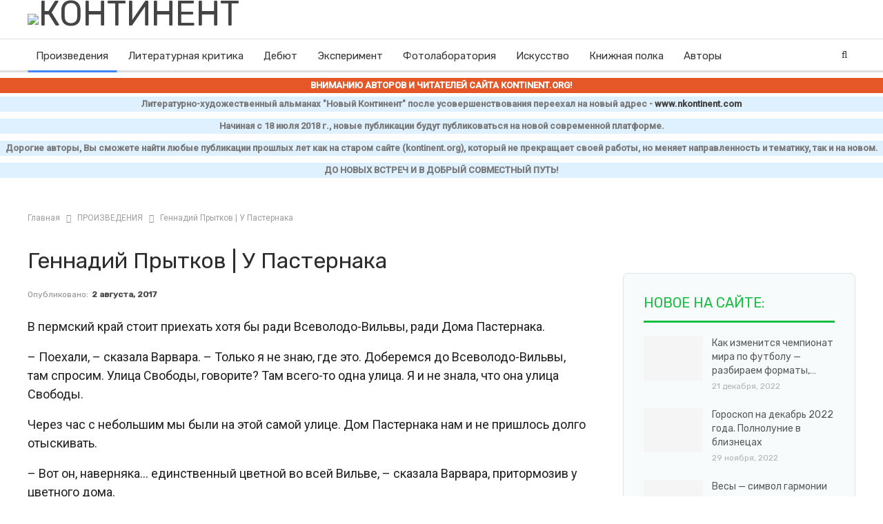

--- FILE ---
content_type: text/html; charset=utf-8
request_url: https://www.google.com/recaptcha/api2/aframe
body_size: 262
content:
<!DOCTYPE HTML><html><head><meta http-equiv="content-type" content="text/html; charset=UTF-8"></head><body><script nonce="deo3dKHQgJKBiUn9n4g0Pg">/** Anti-fraud and anti-abuse applications only. See google.com/recaptcha */ try{var clients={'sodar':'https://pagead2.googlesyndication.com/pagead/sodar?'};window.addEventListener("message",function(a){try{if(a.source===window.parent){var b=JSON.parse(a.data);var c=clients[b['id']];if(c){var d=document.createElement('img');d.src=c+b['params']+'&rc='+(localStorage.getItem("rc::a")?sessionStorage.getItem("rc::b"):"");window.document.body.appendChild(d);sessionStorage.setItem("rc::e",parseInt(sessionStorage.getItem("rc::e")||0)+1);localStorage.setItem("rc::h",'1768434303333');}}}catch(b){}});window.parent.postMessage("_grecaptcha_ready", "*");}catch(b){}</script></body></html>

--- FILE ---
content_type: text/css
request_url: https://www.kontinent.org/wp-content/bs-booster-cache/f545c69ab4106af6378c4fad51e77a1f.css
body_size: 61725
content:
.page-layout-1-col .container,.page-layout-1-col .content-wrap,body.page-layout-1-col .boxed.site-header .main-menu-wrapper,body.page-layout-1-col .boxed.site-header.header-style-5 .content-wrap>.bs-pinning-wrapper>.bs-pinning-block,body.page-layout-1-col .boxed.site-header.header-style-6 .content-wrap>.bs-pinning-wrapper>.bs-pinning-block,body.page-layout-1-col .boxed.site-header.header-style-8 .content-wrap>.bs-pinning-wrapper>.bs-pinning-block,body.page-layout-1-col.boxed .main-wrap,.page-layout-2-col-right .container,.page-layout-2-col-right .content-wrap,body.page-layout-2-col-right.boxed .main-wrap,.page-layout-2-col-left .container,.page-layout-2-col-left .content-wrap,body.page-layout-2-col-left.boxed .main-wrap,.page-layout-1-col .bs-vc-content>.vc_row,.page-layout-1-col .bs-vc-content>.vc_vc_row,.page-layout-1-col .bs-vc-content .vc_row[data-vc-full-width=true]>.bs-vc-wrapper,.footer-instagram.boxed,.site-footer.boxed,.page-layout-1-col .bs-vc-content>.vc_row.vc_row-has-fill .upb-background-text.vc_row,.bs-injection.bs-injection-1-col>.vc_row,.bs-injection.bs-injection-1-col>.vc_vc_row,.bs-injection.bs-injection-1-col>.vc_row[data-vc-full-width=true]>.bs-vc-wrapper,.bs-injection.bs-injection-2-col>.vc_row,.bs-injection.bs-injection-2-col>.vc_vc_row,.bs-injection.bs-injection-2-col>.vc_row[data-vc-full-width=true]>.bs-vc-wrapper{max-width:1250px;width:100%}@media(min-width:768px){.layout-2-col .content-column,.bf-2-main-column-size{width:69%}}@media(min-width:768px){.layout-2-col .sidebar-column,.bf-2-primary-column-size{width:31%}}@media(min-width:768px){.layout-2-col.layout-2-col-2 .content-column{left:31%}}@media(min-width:768px){.rtl .layout-2-col.layout-2-col-2 .content-column{left:inherit;right:31%}}@media(min-width:768px){.layout-2-col.layout-2-col-2 .sidebar-column{right:69%}}@media(min-width:768px){.rtl .layout-2-col.layout-2-col-2 .sidebar-column{right:inherit;left:69%}}@media(max-width:1340px){.page-layout-1-col .bs-sks .bs-sksitem,.page-layout-2-col-right .bs-sks .bs-sksitem,.page-layout-2-col-left .bs-sks .bs-sksitem{display:none !important}}.page-layout-3-col-0 .container,.page-layout-3-col-0 .content-wrap,body.page-layout-3-col-0.boxed .main-wrap,.page-layout-3-col-1 .container,.page-layout-3-col-1 .content-wrap,body.page-layout-3-col-1.boxed .main-wrap,.page-layout-3-col-2 .container,.page-layout-3-col-2 .content-wrap,body.page-layout-3-col-2.boxed .main-wrap,.page-layout-3-col-3 .container,.page-layout-3-col-3 .content-wrap,body.page-layout-3-col-3.boxed .main-wrap,.page-layout-3-col-4 .container,.page-layout-3-col-4 .content-wrap,body.page-layout-3-col-4.boxed .main-wrap,.page-layout-3-col-5 .container,.page-layout-3-col-5 .content-wrap,body.page-layout-3-col-5.boxed .main-wrap,.page-layout-3-col-6 .container,.page-layout-3-col-6 .content-wrap,body.page-layout-3-col-6.boxed .main-wrap,body.boxed.page-layout-3-col .site-header.header-style-5 .content-wrap>.bs-pinning-wrapper>.bs-pinning-block,body.boxed.page-layout-3-col .site-header.header-style-6 .content-wrap>.bs-pinning-wrapper>.bs-pinning-block,body.boxed.page-layout-3-col .site-header.header-style-8 .content-wrap>.bs-pinning-wrapper>.bs-pinning-block,.layout-3-col-0 .bs-vc-content>.vc_row,.layout-3-col-0 .bs-vc-content>.vc_vc_row,.layout-3-col-0 .bs-vc-content .vc_row[data-vc-full-width=true]>.bs-vc-wrapper,.layout-3-col-0 .bs-vc-content>.vc_row.vc_row-has-fill .upb-background-text.vc_row,.bs-injection.bs-injection-3-col>.vc_row,.bs-injection.bs-injection-3-col>.vc_vc_row,.bs-injection.bs-injection-3-col>.vc_row[data-vc-full-width=true]>.bs-vc-wrapper{max-width:1300px;width:100%}@media(min-width:1000px){.layout-3-col .content-column,.bf-3-main-column-size{width:58%}}@media(min-width:1000px){.layout-3-col .sidebar-column-primary,.bf-3-primary-column-size{width:25%}}@media(min-width:1000px){.layout-3-col .sidebar-column-secondary,.bf-3-secondary-column-size{width:17%}}@media(max-width:1000px)and(min-width:768px){.layout-3-col .content-column{width:67%}}@media(max-width:1000px)and(min-width:768px){.layout-3-col .sidebar-column-primary{width:33%}}@media(max-width:767px)and(min-width:500px){.layout-3-col .sidebar-column-primary{width:54%}}@media(max-width:1390px){.page-layout-3-col-0 .bs-sks .bs-sksitem,.page-layout-3-col-1 .bs-sks .bs-sksitem,.page-layout-3-col-2 .bs-sks .bs-sksitem,.page-layout-3-col-3 .bs-sks .bs-sksitem,.page-layout-3-col-4 .bs-sks .bs-sksitem,.page-layout-3-col-5 .bs-sks .bs-sksitem,.page-layout-3-col-6 .bs-sks .bs-sksitem{display:none !important}}@media(min-width:1000px){.layout-3-col-2 .sidebar-column-primary{left:17%}}@media(min-width:1000px){.rtl .layout-3-col-2 .sidebar-column-primary{left:inherit;right:17%}}@media(min-width:1000px){.layout-3-col-2 .sidebar-column-secondary{right:25%}}@media(min-width:1000px){.rtl .layout-3-col-2 .sidebar-column-secondary{right:inherit;left:25%}}@media(min-width:1000px){.layout-3-col-3 .content-column{left:25%}}@media(min-width:1000px){.rtl .layout-3-col-3 .content-column{left:inherit;right:25%}}@media(min-width:1000px){.layout-3-col-3 .sidebar-column-primary{right:58%}}@media(min-width:1000px){.rtl .layout-3-col-3 .sidebar-column-primary{right:inherit;left:58%}}@media(min-width:1000px){.layout-3-col-4 .content-column{left:17%}}@media(min-width:1000px){.rtl .layout-3-col-4 .content-column{left:inherit;right:17%}}@media(min-width:1000px){.layout-3-col-4 .sidebar-column-primary{left:17%}}@media(min-width:1000px){.rtl .layout-3-col-4 .sidebar-column-primary{left:inherit;right:17%}}@media(min-width:1000px){.layout-3-col-4 .sidebar-column-secondary{right:83%}}@media(min-width:1000px){.rtl .layout-3-col-4 .sidebar-column-secondary{right:inherit;left:83%}}@media(min-width:1000px){.layout-3-col-5 .content-column{left:42%}}@media(min-width:1000px){.rtl .layout-3-col-5 .content-column{left:inherit;right:42%}}@media(min-width:1000px){.layout-3-col-5 .sidebar-column-primary{right:58%}}@media(min-width:1000px){.rtl .layout-3-col-5 .sidebar-column-primary{right:inherit;left:58%}}@media(min-width:1000px){.layout-3-col-5 .sidebar-column-secondary{right:58%}}@media(min-width:1000px){.rtl .layout-3-col-5 .sidebar-column-secondary{right:inherit;left:58%}}@media(min-width:1000px){.layout-3-col-6 .content-column{left:42%}}@media(min-width:1000px){.rtl .layout-3-col-6 .content-column{left:inherit;right:42%}}@media(min-width:1000px){.layout-3-col-6 .sidebar-column-primary{right:41%}}@media(min-width:1000px){.rtl .layout-3-col-6 .sidebar-column-primary{right:inherit;left:41%}}@media(min-width:1000px){.layout-3-col-6 .sidebar-column-secondary{right:83%}}@media(min-width:1000px){.rtl .layout-3-col-6 .sidebar-column-secondary{right:inherit;left:83%}}@media(max-width:1000px)and(min-width:768px){.layout-3-col-3 .content-column,.layout-3-col-5 .content-column,.layout-3-col-6 .content-column{left:33%}}@media(max-width:1000px)and(min-width:768px){.rtl .layout-3-col-3 .content-column,.rtl .layout-3-col-5 .content-column,.rtl .layout-3-col-6 .content-column{left:inherit;right:33%}}@media(max-width:1000px)and(min-width:768px){.layout-3-col-3 .sidebar-column-primary,.layout-3-col-5 .sidebar-column-primary,.layout-3-col-6 .sidebar-column-primary{right:67%}}@media(max-width:1000px)and(min-width:768px){.rtl .layout-3-col-3 .sidebar-column-primary,.rtl .layout-3-col-5 .sidebar-column-primary,.rtl .layout-3-col-6 .sidebar-column-primary{right:inherit;left:67%}}.col-xs-1,.col-sm-1,.col-md-1,.col-lg-1,.col-xs-2,.col-sm-2,.col-md-2,.col-lg-2,.col-xs-3,.col-sm-3,.col-md-3,.col-lg-3,.col-xs-4,.col-sm-4,.col-md-4,.col-lg-4,.col-xs-5,.col-sm-5,.col-md-5,.col-lg-5,.col-xs-6,.col-sm-6,.col-md-6,.col-lg-6,.col-xs-7,.col-sm-7,.col-md-7,.col-lg-7,.col-xs-8,.col-sm-8,.col-md-8,.col-lg-8,.col-xs-9,.col-sm-9,.col-md-9,.col-lg-9,.col-xs-10,.col-sm-10,.col-md-10,.col-lg-10,.col-xs-11,.col-sm-11,.col-md-11,.col-lg-11,.col-xs-12,.col-sm-12,.col-md-12,.col-lg-12,.vc_row .vc_column_container>.vc_column-inner,.container,.vc_column_container.vc_column_container,.vc_row.vc_column-gap-35,.vc_row.vc_column-gap-30,.vc_row.vc_column-gap-25,.vc_row.vc_column-gap-20,.vc_row.vc_column-gap-15,.vc_row.vc_column-gap-10,.vc_row.vc_column-gap-5,.vc_row.vc_column-gap-4,.vc_row.vc_column-gap-3,.vc_row.vc_column-gap-2,.vc_row.vc_column-gap-1{padding-left:25px;padding-right:25px}.vc_row.wpb_row,.row,.bs-vc-content .vc_row.vc_row-no-padding[data-vc-stretch-content="true"]{margin-left:-25px;margin-right:-25px}.vc_row.vc_inner{margin-left:-25px!important;margin-right:-25px!important}.widget,.entry-content .better-studio-shortcode,.better-studio-shortcode,.bs-shortcode,.bs-listing,.bsac,.content-column>div:last-child,.slider-style-18-container,.slider-style-16-container,.slider-style-8-container,.slider-style-2-container,.slider-style-4-container,.bsp-wrapper,.single-container,.content-column>div:last-child,.vc_row .vc_column-inner .wpb_content_element,.wc-account-content-wrap,.order-customer-detail,.order-detail-wrap,.slider-style-23-container{margin-bottom:50px}.archive-title{margin-bottom:33.333333333333px}.layout-1-col,.layout-2-col,.layout-3-col{margin-top:35px}.layout-1-col.layout-bc-before,.layout-2-col.layout-bc-before,.layout-3-col.layout-bc-before{margin-top:25px}.bs-vc-content>.vc_row.vc_row-fluid.vc_row-has-fill:first-child,.bs-listing.bs-listing-products .bs-slider-controls,.bs-listing.bs-listing-products .bs-pagination{margin-top:-35px!important}.vc_col-has-fill>.bs-vc-wrapper,.vc_row-has-fill+.vc_row-full-width+.vc_row>.bs-vc-wrapper>.wrapper-sticky>.bs-vc-column>.bs-vc-wrapper,.vc_row-has-fill+.vc_row-full-width+.vc_row>.bs-vc-wrapper>.bs-vc-column>.bs-vc-wrapper,.vc_row-has-fill+.vc_row>.bs-vc-wrapper>.bs-vc-column>.bs-vc-wrapper,.vc_row-has-fill+.vc_row>.bs-vc-wrapper>.wrapper-sticky>.bs-vc-column>.bs-vc-wrapper,.vc_row-has-fill+.vc_row>.wpb_column>.bs-vc-wrapper ,.vc_row-has-fill>.bs-vc-wrapper>.vc_column_container>.bs-vc-wrapper,.vc_row-has-fill>.wpb_column>.bs-vc-wrapper{padding-top:41.666666666667px!important}.vc_row-has-fill .wpb_wrapper>.bsp-wrapper:last-child,.vc_col-has-fill .wpb_wrapper>.bsp-wrapper:last-child,.vc_row-has-fill .wpb_wrapper>.bs-listing:last-child,.vc_col-has-fill .wpb_wrapper>.bs-listing:last-child,.main-section,#bbpress-forums #bbp-search-form,.vc_row-has-fill .wpb_wrapper>.bsac:last-child,.vc_col-has-fill .wpb_wrapper>.bsac:last-child,.vc_row-has-fill .wpb_wrapper>.bs-shortcode:last-child,.vc_col-has-fill .wpb_wrapper>.bs-shortcode:last-child,.vc_row-has-fill .wpb_wrapper>.better-studio-shortcode:last-child,.vc_col-has-fill .wpb_wrapper>.better-studio-shortcode:last-child{margin-bottom:41.666666666667px}.bs-listing-modern-grid-listing-3.bs-listing{margin-bottom:25px!important}.vc_row-has-fill .wpb_wrapper>.bs-listing-modern-grid-listing-3.bs-listing:last-child{margin-bottom:21.666666666667px!important}.single-container>.post-author,.post-related,.post-related+.comments-template,.post-related+.single-container,.post-related+.ajax-post-content,.comments-template,.comment-respond.comments-template,.bsac.adloc-post-before-author,.woocommerce-page div.product .woocommerce-tabs,.woocommerce-page div.product .related.products,.woocommerce .cart-collaterals .cart_totals,.woocommerce .cart-collaterals .cross-sells,.woocommerce-checkout-review-order-wrap,.woocommerce+.woocommerce,.woocommerce+.bs-shortcode,.up-sells.products,.single-container>.bs-newsletter-pack,body.single .content-column>.bs-newsletter-pack{margin-top:50px}.better-gcs-wrapper{margin-top:-50px}.slider-style-21-container,.slider-style-20-container,.slider-style-19-container,.slider-style-17-container,.slider-style-15-container,.slider-style-13-container,.slider-style-11-container,.slider-style-9-container,.slider-style-7-container,.slider-style-4-container.slider-container-1col,.slider-style-3-container,.slider-style-5-container,.slider-style-2-container.slider-container-1col,.slider-style-1-container,.slider-container+.bs-sks,.slider-style-22-container{padding-top:41.666666666667px;padding-bottom:50px;margin-bottom:-41.666666666667px}.slider-style-21-container.slider-bc-before,.slider-style-20-container.slider-bc-before,.slider-style-19-container.slider-bc-before,.slider-style-17-container.slider-bc-before,.slider-style-15-container.slider-bc-before,.slider-style-13-container.slider-bc-before,.slider-style-11-container.slider-bc-before,.slider-style-9-container.slider-bc-before,.slider-style-7-container.slider-bc-before,.slider-style-3-container.slider-bc-before,.slider-style-5-container.slider-bc-before,.slider-style-1-container.slider-bc-before,.slider-container.slider-bc-before+.bs-sks,.slider-style-22-container.slider-bc-before,.slider-style-23-container.slider-bc-before{padding-top:25px;padding-bottom:25px;margin-bottom:25px}.section-heading{margin-bottom:28px}@media only screen and (max-width :678px){.footer-widgets>.content-wrap>.container>.row>*{margin-bottom:41.666666666667px}}.bs-injection.bs-injection-before_footer,.bs-injection.bs-injection-after_footer{margin-top:41.666666666667px}.bs-injection.bs-injection-before_header,.bs-injection.bs-injection-after_header{padding-top:41.666666666667px}.single-container>.bs-push-noti.post-bottom,.single-container>.bs-push-noti.post-bottom+.post-author{margin-top:23px}.bs-push-noti.post-top{margin-bottom:23px!important}.main-bg-color,.main-menu.menu .sub-menu li.current-menu-item:hover>a:hover,.main-menu.menu .better-custom-badge,.off-canvas-menu .menu .better-custom-badge,ul.sub-menu.bs-pretty-tabs-elements .mega-menu.mega-type-link .mega-links>li:hover>a,.widget.widget_nav_menu .menu .better-custom-badge,.widget.widget_nav_menu ul.menu li>a:hover,.widget.widget_nav_menu ul.menu li.current-menu-item>a,.rh-header .menu-container .resp-menu .better-custom-badge,.bs-popular-categories .bs-popular-term-item:hover .term-count,.widget.widget_tag_cloud .tagcloud a:hover,span.dropcap.dropcap-square,span.dropcap.dropcap-circle,.better-control-nav li a.better-active,.better-control-nav li:hover a,.main-menu.menu>li:hover>a:before,.main-menu.menu>li.current-menu-parent>a:before,.main-menu.menu>li.current-menu-item>a:before,.main-slider .better-control-nav li a.better-active,.main-slider .better-control-nav li:hover a,.site-footer.color-scheme-dark .footer-widgets .widget.widget_tag_cloud .tagcloud a:hover,.site-footer.color-scheme-dark .footer-widgets .widget.widget_nav_menu ul.menu li a:hover,.entry-terms.via a:hover,.entry-terms.source a:hover,.entry-terms.post-tags a:hover,.comment-respond #cancel-comment-reply-link,.better-newsticker .heading,.better-newsticker .control-nav span:hover,.listing-item-text-1:hover .term-badges.floated .term-badge a,.term-badges.floated a,.archive-title .term-badges span.term-badge a:hover,.post-tp-1-header .term-badges a:hover,.archive-title .term-badges a:hover,.listing-item-tb-2:hover .term-badges.floated .term-badge a,.btn-bs-pagination:hover,.btn-bs-pagination.hover,.btn-bs-pagination.bs-pagination-in-loading,.bs-slider-dots .bs-slider-active>.bts-bs-dots-btn,.listing-item-classic:hover a.read-more,.bs-loading>div,.pagination.bs-links-pagination a:hover,.footer-widgets .bs-popular-categories .bs-popular-term-item:hover .term-count,.footer-widgets .widget .better-control-nav li a:hover,.footer-widgets .widget .better-control-nav li a.better-active,.bs-slider-2-item .content-container a.read-more:hover,.bs-slider-3-item .content-container a.read-more:hover,.main-menu.menu .sub-menu li.current-menu-item:hover>a,.main-menu.menu .sub-menu>li:hover>a,.bs-slider-2-item .term-badges.floated .term-badge a,.bs-slider-3-item .term-badges.floated .term-badge a,.listing-item-blog:hover a.read-more,.back-top,.site-header .shop-cart-container .cart-handler .cart-count,.site-header .shop-cart-container .cart-box:after,.single-attachment-content .return-to:hover .fa,.topbar .topbar-date,.ajax-search-results:after,.better-gallery .gallery-title .prev:hover,.better-gallery .gallery-title .next:hover,.comments-template-multiple .nav-tabs .active a:after,.comments-template-multiple .active .comments-count,.off-canvas-inner:after,.more-stories:before,.bs-push-noti .bs-push-noti-wrapper-icon,.post-count-badge.pcb-t1.pcb-s1,.bs-fpe.bs-fpe-t2 thead,.pagination.bs-numbered-pagination .current,.pagination.bs-numbered-pagination .wp-pagenavi a:hover,.pagination.bs-numbered-pagination a.page-numbers:hover,.bs-subscribe-newsletter .section-heading.sh-t1 .h-text:after,.widget_bs-subscribe-newsletter .section-heading.sh-t1 .h-text:after,.bs-about .about-icons-list .about-icon-item a{background-color:#4285f4 !important}button,.btn,html input[type="button"],input[type="reset"],input[type="submit"],input[type="button"],.btn:focus,.btn:hover,button:focus,button:hover,html input[type="button"]:focus,html input[type="button"]:hover,input[type="reset"]:focus,input[type="reset"]:hover,input[type="submit"]:focus,input[type="submit"]:hover,input[type="button"]:focus,input[type="button"]:hover{background-color:#4285f4}.main-color,.screen-reader-text:hover,.screen-reader-text:active,.screen-reader-text:focus,.widget.widget_nav_menu .menu .better-custom-badge,.widget.widget_recent_comments a:hover,.bs-popular-categories .bs-popular-term-item,.main-menu.menu .sub-menu li.current-menu-item>a,.bs-about .about-link a,.comment-list .comment-footer .comment-reply-link:hover,.comment-list li.bypostauthor>article>.comment-meta .comment-author a,.comment-list li.bypostauthor>article>.comment-meta .comment-author,.comment-list .comment-footer .comment-edit-link:hover,.comment-respond #cancel-comment-reply-link,span.dropcap.dropcap-square-outline,span.dropcap.dropcap-circle-outline,ul.bs-shortcode-list li:before,a:hover,.post-meta a:hover,.site-header .top-menu.menu>li:hover>a,.site-header .top-menu.menu .sub-menu>li:hover>a,.mega-menu.mega-type-link-list .mega-links>li>a:hover,.mega-menu.mega-type-link-list .mega-links>li:hover>a,.listing-item .post-footer .post-share:hover .share-handler,.listing-item-classic .title a:hover,.single-post-content>.post-author .pre-head a:hover,.single-post-content a,.single-page-simple-content a,.site-header .search-container:hover .search-handler,.site-header .shop-cart-container.open .cart-handler,.site-header .shop-cart-container:hover .cart-handler,.site-footer .copy-2 a:hover,.site-footer .copy-1 a:hover,ul.menu.footer-menu li>a:hover,.rh-header .menu-container .resp-menu li:hover>a,.listing-item-thumbnail:hover .title a,.listing-item-grid:hover .title a,.listing-item-blog:hover .title a,.listing-item-classic:hover .title a,.post-meta a:hover,.listing-item-text-1:hover .title a,.listing-item-text-2:hover .title a,.listing-item-text-3:hover .title a,.listing-item-text-4:hover .title a,.bs-popular-categories .bs-popular-term-item:hover,.main-menu.menu>li:hover>a,.listing-mg-5-item:hover .title,.listing-item-tall:hover>.title,.bs-text a,.wpb_text_column a,.bf-breadcrumb .bf-breadcrumb-item a:hover span,.off-canvas-menu li.current-menu-item>a,.entry-content.off_canvas_footer-info a,.comment-list .comment-content em.needs-approve,.better-newsticker ul.news-list li a:hover,.archive-title .rss-link{color:#4285f4}.footer-widgets .widget a:hover,.bs-listing-modern-grid-listing-5 .listing-mg-5-item:hover .title a:hover,.bs-listing-modern-grid-listing-5 .listing-mg-5-item:hover .title a,.tabbed-grid-posts .tabs-section .active a{color:#4285f4 !important}textarea:focus,input[type="url"]:focus,input[type="search"]:focus,input[type="password"]:focus,input[type="email"]:focus,input[type="number"]:focus,input[type="week"]:focus,input[type="month"]:focus,input[type="time"]:focus,input[type="datetime-local"]:focus,input[type="date"]:focus,input[type="color"]:focus,input[type="text"]:focus,.widget.widget_nav_menu .menu .better-custom-badge:after,.better-gallery .fotorama__thumb-border,span.dropcap.dropcap-square-outline,span.dropcap.dropcap-circle-outline,.comment-respond textarea:focus,.archive-title .term-badges a:hover,.listing-item-text-2:hover .item-inner,.btn-bs-pagination:hover,.btn-bs-pagination.hover,.btn-bs-pagination.bs-pagination-in-loading,.bs-slider-2-item .content-container a.read-more,.bs-slider-3-item .content-container a.read-more,.pagination.bs-links-pagination a:hover,body.active-top-line,.pagination.bs-numbered-pagination .current,.pagination.bs-numbered-pagination .current:hover,.pagination.bs-numbered-pagination .wp-pagenavi a:hover,.pagination.bs-numbered-pagination a.page-numbers:hover{border-color:#4285f4}.main-menu.menu .better-custom-badge:after,.off-canvas-menu .menu .better-custom-badge:after{border-top-color:#4285f4}.better-newsticker .heading:after{border-left-color:#4285f4}::selection{background:#4285f4}::-moz-selection{background:#4285f4}.term-badges.text-badges .term-badge a{color:#4285f4 !important;background-color:transparent !important}.active-top-line .header-style-1.full-width .bs-pinning-block.pinned.main-menu-wrapper,.active-top-line .header-style-1.boxed .bs-pinning-block.pinned .main-menu-container,.active-top-line .header-style-2.full-width .bs-pinning-block.pinned.main-menu-wrapper,.active-top-line .header-style-2.boxed .bs-pinning-block.pinned .main-menu-container,.active-top-line .header-style-3.full-width .bs-pinning-block.pinned.main-menu-wrapper,.active-top-line .header-style-3.boxed .bs-pinning-block.pinned .main-menu-container,.active-top-line .header-style-4.full-width .bs-pinning-block.pinned.main-menu-wrapper,.active-top-line .header-style-4.boxed .bs-pinning-block.pinned .main-menu-container,.active-top-line .header-style-5.full-width .bspw-header-style-5 .bs-pinning-block.pinned,.active-top-line .header-style-5.boxed .bspw-header-style-5 .bs-pinning-block.pinned .header-inner,.active-top-line .header-style-6.full-width .bspw-header-style-6 .bs-pinning-block.pinned,.active-top-line .header-style-6.boxed .bspw-header-style-6 .bs-pinning-block.pinned .header-inner,.active-top-line .header-style-7.full-width .bs-pinning-block.pinned.main-menu-wrapper,.active-top-line .header-style-7.boxed .bs-pinning-block.pinned .main-menu-container,.active-top-line .header-style-8.full-width .bspw-header-style-8 .bs-pinning-block.pinned,.active-top-line .header-style-8.boxed .bspw-header-style-8 .bs-pinning-block.pinned .header-inner{border-top:3px solid #4285f4}.better-gcs-wrapper .gsc-result .gs-title *,.better-gcs-wrapper .gsc-result .gs-title:hover *,.better-gcs-wrapper .gsc-results .gsc-cursor-box .gsc-cursor-current-page,.better-gcs-wrapper .gsc-results .gsc-cursor-box .gsc-cursor-page:hover{color:#4285f4 !important}.better-gcs-wrapper input.gsc-search-button-v2{background-color:#4285f4 !important}.betterstudio-review .verdict .overall,.rating-bar span{background-color:#4285f4}.rating-stars span:before,.betterstudio-review .verdict .page-heading{color:#4285f4}.site-header .top-menu.menu>li>a,.topbar .topbar-sign-in{color:#ffffff}.site-header .top-menu.menu>li:hover>a,.site-header .top-menu.menu .sub-menu>li:hover>a,.topbar .better-newsticker ul.news-list li a,.topbar .topbar-sign-in:hover{color:#ffffff !important}.site-header.full-width .topbar,.site-header.boxed .topbar .topbar-inner{background-color:#4285f4}.site-header.full-width .topbar,.site-header.boxed .topbar .topbar-inner{border-color:#efefef}.topbar .better-social-counter.style-button .social-item .item-icon{color:#ffffff}.topbar .better-social-counter.style-button .social-item:hover .item-icon{color:#ffffff}.topbar .better-social-counter.style-button .social-item .item-icon{background:rgba(255,255,255,0.15)}.topbar .better-social-counter.style-button .social-item:hover .item-icon{background:rgba(255,255,255,0.3)}.site-header.header-style-1.boxed .main-menu-wrapper .main-menu-container,.site-header.header-style-1.full-width .main-menu-wrapper,.site-header.header-style-1 .better-pinning-block.pinned.main-menu-wrapper .main-menu-container{border-bottom-color:#dedede !important}.site-header.header-style-2.boxed .main-menu-wrapper .main-menu-container,.site-header.header-style-2.full-width .main-menu-wrapper,.site-header.header-style-2 .better-pinning-block.pinned.main-menu-wrapper .main-menu-container{border-bottom-color:#dedede !important}.site-header.header-style-3.boxed .main-menu-container,.site-header.full-width.header-style-3 .main-menu-wrapper{border-bottom-color:#dedede !important}.site-header.header-style-4.boxed .main-menu-container,.site-header.full-width.header-style-4 .main-menu-wrapper{border-bottom-color:#dedede !important}.site-header.header-style-5.boxed .header-inner,.site-header.header-style-5.full-width,.site-header.header-style-5.full-width>.bs-pinning-wrapper>.content-wrap.pinned{border-bottom-color:#dedede}.site-header.header-style-6.boxed .header-inner,.site-header.header-style-6.full-width,.site-header.header-style-6.full-width>.bs-pinning-wrapper>.content-wrap.pinned{border-bottom-color:#ecf3f5}.site-header.header-style-7.boxed .main-menu-container,.site-header.full-width.header-style-7 .main-menu-wrapper{border-bottom-color:#dedede !important}.site-header.header-style-8.boxed .header-inner,.site-header.header-style-8.full-width,.site-header.header-style-8.full-width>.bs-pinning-wrapper>.content-wrap.pinned{border-bottom-color:#dedede}.site-header .shop-cart-container .cart-handler,.site-header .search-container .search-handler,.site-header .main-menu>li>a,.site-header .search-container .search-box .search-form .search-field,.site-header.site-header.header-style-6 .main-menu.menu>li>a:after{color:#353535}.site-header .off-canvas-menu-icon .off-canvas-menu-icon-el,.site-header .off-canvas-menu-icon .off-canvas-menu-icon-el:after,.site-header .off-canvas-menu-icon .off-canvas-menu-icon-el:before{background-color:#353535}.site-header .search-container .search-box .search-form .search-field::-webkit-input-placeholder{color:#353535}.site-header .search-container .search-box .search-form .search-field::-moz-placeholder{color:#353535}.site-header .search-container .search-box .search-form .search-field:-ms-input-placeholder{color:#353535}.site-header .search-container .search-box .search-form .search-field:-moz-placeholder{color:#353535}ul.menu.footer-menu li>a,.site-footer .copy-2 a,.site-footer .copy-2,.site-footer .copy-1 a,.site-footer .copy-1{color:#353535}ul.menu.footer-menu li>a:hover,.site-footer .copy-2 a:hover,.site-footer .copy-1 a:hover{color:#000000}.site-footer .footer-widgets{background-color:#f3fafd}.site-footer .footer-widgets .section-heading.sh-t1 .h-text,.footer-widgets .section-heading.sh-t4.sh-s3 .h-text:after,.footer-widgets .section-heading.sh-t4.sh-s1 .h-text:after,.footer-widgets .section-heading.sh-t3.sh-s8>.h-text:last-child:first-child:after,.footer-widgets .section-heading.sh-t3.sh-s8>a:last-child:first-child>.h-text:after,.footer-widgets .section-heading.sh-t3.sh-s8>.main-link>.h-text:after,.footer-widgets .section-heading.sh-t3.sh-s8>.h-text:last-child:first-child:before,.footer-widgets .section-heading.sh-t3.sh-s8>a:last-child:first-child>.h-text:before,.footer-widgets .section-heading.sh-t3.sh-s8 >.main-link>.h-text:before,.footer-widgets .section-heading.sh-t3.sh-s8.bs-pretty-tabs .bs-pretty-tabs-container .bs-pretty-tabs-more.other-link .h-text,.footer-widgets .section-heading.sh-t3.sh-s8>a>.h-text,.footer-widgets .section-heading.sh-t3.sh-s8>.h-text,.footer-widgets .section-heading.sh-t6.sh-s7>.main-link>.h-text:after,.footer-widgets .section-heading.sh-t6.sh-s7>a:last-child:first-child>.h-text:after,.footer-widgets .section-heading.sh-t6.sh-s7>.h-text:last-child:first-child:after,.footer-widgets .section-heading.sh-t6.sh-s6>.main-link>.h-text:after,.footer-widgets .section-heading.sh-t6.sh-s6>a:last-child:first-child>.h-text:after,.footer-widgets .section-heading.sh-t6.sh-s6>.h-text:last-child:first-child:after,.footer-widgets .section-heading.sh-t7.sh-s1>.main-link>.h-text,.footer-widgets .section-heading.sh-t7.sh-s1>a:last-child:first-child>.h-text,.footer-widgets .section-heading.sh-t7.sh-s1 .h-text{background-color:#f3fafd}.footer-widgets .section-heading.sh-t6.sh-s4>.main-link>.h-text:after,.footer-widgets .section-heading.sh-t6.sh-s4>a:last-child:first-child>.h-text:after,.footer-widgets .section-heading.sh-t6.sh-s4>.h-text:last-child:first-child:after,.footer-widgets .section-heading.sh-t6.sh-s4>.main-link>.h-text:after,.footer-widgets .section-heading.sh-t6.sh-s4>a:last-child:first-child>.h-text:after,.footer-widgets .section-heading.sh-t6.sh-s4>.h-text:last-child:first-child:after,.footer-widgets .section-heading.sh-t6.sh-s4>.main-link>.h-text:before,.footer-widgets .section-heading.sh-t6.sh-s4>a:last-child:first-child>.h-text:before,.footer-widgets .section-heading.sh-t6.sh-s4>.h-text:last-child:first-child:before{border-left-color:#f3fafd}.footer-widgets .section-heading.sh-t6.sh-s4>.main-link>.h-text:after,.footer-widgets .section-heading.sh-t6.sh-s4>a:last-child:first-child>.h-text:after,.footer-widgets .section-heading.sh-t6.sh-s4>.h-text:last-child:first-child:after,.footer-widgets .section-heading.sh-t6.sh-s4>.main-link>.h-text:after,.footer-widgets .section-heading.sh-t6.sh-s4>a:last-child:first-child>.h-text:after,.footer-widgets .section-heading.sh-t6.sh-s4>.h-text:last-child:first-child:after,.footer-widgets .section-heading.sh-t6.sh-s4>.main-link>.h-text:before,.footer-widgets .section-heading.sh-t6.sh-s4>a:last-child:first-child>.h-text:before,.footer-widgets .section-heading.sh-t6.sh-s4>.h-text:last-child:first-child:before{border-left-color:#f3fafd}.footer-widgets .section-heading.sh-t6.sh-s7>.main-link>.h-text:before,.footer-widgets .section-heading.sh-t6.sh-s7>a:last-child:first-child>.h-text:before,.footer-widgets .section-heading.sh-t6.sh-s7>.h-text:last-child:first-child:before,.footer-widgets .section-heading.sh-t6.sh-s6>.main-link>.h-text:before,.footer-widgets .section-heading.sh-t6.sh-s6>a:last-child:first-child>.h-text:before,.footer-widgets .section-heading.sh-t6.sh-s6>.h-text:last-child:first-child:before,.footer-widgets .section-heading.sh-t6.sh-s5>.main-link>.h-text:before,.footer-widgets .section-heading.sh-t6.sh-s5>a:last-child:first-child>.h-text:before,.footer-widgets .section-heading.sh-t6.sh-s5>.h-text:last-child:first-child:before{border-top-color:#f3fafd}.footer-widgets .section-heading.sh-t6.sh-s7>.main-link>.h-text:before,.footer-widgets .section-heading.sh-t6.sh-s7>a:last-child:first-child>.h-text:before,.footer-widgets .section-heading.sh-t6.sh-s7>.h-text:last-child:first-child:before{border-bottom-color:#f3fafd}.ltr .footer-widgets .section-heading.sh-t6.sh-s8>.main-link>.h-text:after,.ltr .footer-widgets .section-heading.sh-t6.sh-s8>a:last-child:first-child>.h-text:after,.ltr .footer-widgets .section-heading.sh-t6.sh-s8>.h-text:last-child:first-child:after{border-right-color:#f3fafd}.rtl .footer-widgets .section-heading.sh-t6.sh-s8>.main-link>.h-text:after,.rtl .footer-widgets .section-heading.sh-t6.sh-s8>a:last-child:first-child>.h-text:after,.rtl .footer-widgets .section-heading.sh-t6.sh-s8>.h-text:last-child:first-child:after{border-left-color:#f3fafd}.site-footer:before{background-color:#4285f4}.site-footer.boxed{position:relative}.site-footer .copy-footer .footer-menu-wrapper .footer-menu-container:before{background-color:#dbedf5}.footer-menu-container{border-bottom:none}.copy-footer{overflow-x:hidden}.site-footer .copy-footer{background-color:#f3fafd}.site-footer .footer-social-icons{background-color:#f3fafd}.site-footer{background-color:#f3fafd}.section-heading.sh-t3:after{background-color:rgba(0,0,0,0.08) !important}.section-heading.sh-t3 a.active,.section-heading.sh-t3 .main-link:first-child:last-child .h-text,.section-heading.sh-t3>.h-text{color:#282828}.section-heading.sh-t3 a:hover .h-text,.section-heading.sh-t3 a.active .h-text{color:#282828 !important}.entry-content a.read-more,a.read-more,.listing-item-classic:hover a.read-more,.listing-item-blog:hover a.read-more{background-color:#4285f4 !important}.bs-slider-2-item .content-container a.read-more,.bs-slider-3-item .content-container a.read-more{border-color:#4285f4}.entry-content a.read-more.read-more.read-more:hover,a.read-more.read-more.read-more:hover,.listing-item-classic:hover a.read-more.read-more.read-more,.bs-slider-2-item .content-container a.read-more.read-more.read-more:hover,.bs-slider-3-item .content-container a.read-more.read-more.read-more:hover,.listing-item-blog:hover a.read-more.read-more.read-more{background-color:#669df4 !important}.bs-slider-2-item .content-container a.read-more.read-more.read-more:hover,.bs-slider-3-item .content-container a.read-more.read-more.read-more:hover{border-color:#669df4}body,.btn-bs-pagination{font-family:'Roboto';font-weight:400;font-size:13px;text-align:inherit;text-transform:none;color:#7b7b7b}.post-meta,.post-meta a{font-family:'Rubik';font-weight:400;font-size:12px;text-transform:none;color:#b2b2b2}.listing-mg-item.listing-mg-5-item .post-meta.post-meta .views.views.views{font-family:'Rubik';font-weight:400!important;font-size:12px;text-transform:none;color:#b2b2b2!important}.post-meta .post-author{font-family:'Rubik';font-weight:400;font-size:12px;text-transform:none}.term-badges .format-badge,.term-badges .term-badge,.main-menu .term-badges a{font-family:'Rubik';font-weight:500;font-size:10px;text-transform:none}.heading-typo,h1,h2,h3,h4,h5,h6,.h1,.h2,.h3,.h4,.h5,.h6,.heading-1,.heading-2,.heading-3,.heading-4,.heading-5,.heading-6,.header .site-branding .logo,.search-form input[type="submit"],.widget.widget_categories ul li,.widget.widget_archive ul li,.widget.widget_nav_menu ul.menu,.widget.widget_pages ul li,.widget.widget_recent_entries li a,.widget .tagcloud a,.widget.widget_calendar table caption,.widget.widget_rss li .rsswidget,.listing-widget .listing-item .title,button,html input[type="button"],input[type="reset"],input[type="submit"],input[type="button"],.pagination,.site-footer .footer-social-icons .better-social-counter.style-name .social-item,.section-heading .h-text,.entry-terms a,.single-container .post-share a,.comment-list .comment-meta .comment-author,.comments-wrap .comments-nav,.main-slider .content-container .read-more,a.read-more,.single-page-content>.post-share li,.single-container>.post-share li,.better-newsticker .heading,.better-newsticker ul.news-list li a{font-family:'Rubik';font-weight:400;text-transform:none}h1,.h1,.heading-1{font-size:34px}h2,.h2,.heading-2{font-size:30px}h2,.h2,.heading-2{color:#2D2D2D}h3,.h3,.heading-3{font-size:25px}h4,.h4,.heading-4{font-size:20px}h5,.h5,.heading-5{font-size:17px}h6,.h6,.heading-6{font-size:15px}.single-post-title{font-family:'Rubik';font-weight:400;text-transform:none;letter-spacing:1.2}.post-template-1 .single-post-title{font-size:32px}.post-tp-2-header .single-post-title{font-size:36px}.post-tp-3-header .single-post-title{font-size:36px}.post-tp-4-header .single-post-title{font-size:36px}.post-tp-5-header .single-post-title{font-size:26px}.post-template-6 .single-post-title{font-size:34px}.post-tp-7-header .single-post-title{font-size:34px}.post-template-8 .single-post-title{font-size:34px}.post-template-9 .single-post-title{font-size:34px}.post-template-10 .single-post-title,.ajax-post-content .single-post-title.single-post-title{font-size:34px}.post-tp-11-header .single-post-title{font-size:33px}.post-tp-12-header .single-post-title{font-size:32px}.post-template-13 .single-post-title{font-size:32px}.post-template-14 .single-post-title{font-size:24px}.post-subtitle{font-family:'Rubik';font-weight:400;font-size:18px;text-transform:none}.entry-content{font-family:'Roboto';font-weight:400;line-height:27px;font-size:18px;text-align:inherit;text-transform:none;color:#1e1e1e}.post-summary{font-family:'Roboto';font-weight:400;line-height:20px;font-size:13px;text-align:inherit;text-transform:none;color:#9b9999}.single-post-excerpt{font-family:'Rubik';font-weight:400;line-height:22px;font-size:16px;text-align:inherit;text-transform:none}.main-menu li>a,.main-menu li,.off-canvas-menu>ul>li>a{font-family:'Rubik';font-weight:400;font-size:15px;text-align:inherit;text-transform:none}.main-menu.menu .sub-menu>li>a,.main-menu.menu .sub-menu>li,.rh-header .menu-container .resp-menu li>a,.rh-header .menu-container .resp-menu li,.mega-menu.mega-type-link-list .mega-links li>a,ul.sub-menu.bs-pretty-tabs-elements .mega-menu.mega-type-link .mega-links>li>a,.off-canvas-menu li>a{font-family:'Rubik';font-weight:400;font-size:15px;text-align:inherit;text-transform:none}.top-menu.menu>li>a,.top-menu.menu>li>a:hover,.top-menu.menu>li,.topbar .topbar-sign-in{font-family:'Rubik';font-weight:400;font-size:12px;text-align:inherit;text-transform:none}.top-menu.menu .sub-menu>li>a,.top-menu.menu .sub-menu>li{font-family:'Rubik';font-weight:400;font-size:13px;text-align:inherit;text-transform:none}.topbar .topbar-date{font-family:'Rubik';font-weight:400;font-size:12px;text-transform:uppercase}.archive-title .pre-title{font-family:'Rubik';font-weight:400;font-size:16px;text-align:inherit;text-transform:none}.archive-title .page-heading{font-family:'Rubik';font-weight:400;font-size:28px;text-align:inherit;text-transform:none;color:#282828}.listing-item .post-subtitle{font-family:'Rubik';font-weight:400;line-height:18px;text-align:inherit;text-transform:none;color:#565656}.listing-item-classic-1 .title{font-family:'Rubik';font-weight:400;line-height:32px;font-size:25px;text-align:inherit;text-transform:none;color:#282828}.listing-item-classic-1 .post-subtitle{font-size:17px}.listing-item-classic-2 .title{font-family:'Rubik';font-weight:400;line-height:32px;font-size:25px;text-align:inherit;text-transform:none;color:#282828}.listing-item-classic-2 .post-subtitle{font-size:17px}.listing-item-classic-3 .title h2{font-family:'Rubik';font-weight:400;line-height:32px;font-size:25px;text-align:inherit;text-transform:none;color:#282828}.listing-item-classic-3 .post-subtitle{font-size:17px}.listing-mg-1-item .content-container,.listing-mg-1-item .title{font-family:'Rubik';font-weight:400;font-size:26px;text-align:inherit;text-transform:none;color:#ffffff}.listing-mg-1-item .post-subtitle{font-size:16px}.listing-mg-2-item .content-container,.listing-mg-2-item .title{font-family:'Rubik';font-weight:400;font-size:26px;text-align:inherit;text-transform:none;color:#ffffff}.listing-mg-2-item .post-subtitle{font-size:16px}.listing-mg-3-item .content-container,.listing-mg-3-item .title{font-family:'Rubik';font-weight:400;font-size:22px;text-align:inherit;text-transform:none;color:#ffffff}.listing-mg-4-item .content-container,.listing-mg-4-item .title{font-family:'Rubik';font-weight:400;font-size:21px;text-align:inherit;text-transform:none}.listing-mg-4-item .post-subtitle{font-size:15px}.listing-mg-5-item-big .title{font-family:'Rubik';font-weight:400;font-size:24px;text-align:center;text-transform:none}.listing-mg-5-item-small .title{font-family:'Rubik';font-weight:400;font-size:16px;text-align:center;text-transform:none}.listing-mg-5-item .post-subtitle{font-size:16px}.listing-mg-6-item .content-container,.listing-mg-6-item .title{font-family:'Rubik';font-weight:400;font-size:24px;text-align:inherit;text-transform:none;color:#ffffff}.listing-mg-6-item .post-subtitle{font-size:16px}.listing-mg-7-item .content-container,.listing-mg-7-item .title{font-family:'Rubik';font-weight:400;font-size:25px;text-align:inherit;text-transform:none;color:#ffffff}.listing-mg-7-item .post-subtitle{font-size:16px}.listing-mg-8-item .content-container,.listing-mg-8-item .title{font-family:'Rubik';font-weight:400;font-size:w25px;text-align:inherit;text-transform:none;color:#ffffff}.listing-mg-8-item .post-subtitle{font-size:16px}.listing-mg-9-item .content-container,.listing-mg-9-item .title{font-family:'Rubik';font-weight:400;font-size:25px;text-align:inherit;text-transform:none;color:#ffffff}.listing-mg-9-item .post-subtitle{font-size:15px}.listing-mg-10-item .content-container,.listing-mg-10-item .title{font-family:'Rubik';font-weight:400;font-size:25px;text-align:inherit;text-transform:none;color:#ffffff}.listing-mg-10-item .post-subtitle{font-size:16px}.listing-item-grid-1 .title{font-family:'Rubik';font-weight:400;line-height:29px;font-size:20px;text-align:inherit;text-transform:none;color:#282828}.listing-item-grid-1 .post-subtitle{font-size:15px}.listing-item-grid-2 .title{font-family:'Rubik';font-weight:400;line-height:28px;font-size:20px;text-align:inherit;text-transform:none;color:#282828}.listing-item-grid-2 .post-subtitle{font-size:15px}.listing-item-tall-1 .title{font-family:'Rubik';font-weight:400;line-height:24px;font-size:18px;text-align:inherit;text-transform:none;color:#282828}.listing-item-tall-1 .post-subtitle{font-size:14px}.listing-item-tall-2 .title{font-family:'Rubik';font-weight:400;line-height:24px;font-size:18px;text-align:center;text-transform:none;color:#282828}.listing-item-tall-2 .post-subtitle{font-size:14px}.bs-slider-1-item .title{font-family:'Rubik';font-weight:400;line-height:32px;font-size:27px;text-align:inherit;text-transform:none}.bs-slider-1-item .post-subtitle{font-size:15px}.bs-slider-2-item .title{font-family:'Rubik';font-weight:400;line-height:30px;font-size:24px;text-align:inherit;text-transform:none;color:#282828}.bs-slider-2-item .post-subtitle{font-size:15px}.bs-slider-3-item .title{font-family:'Rubik';font-weight:400;line-height:30px;font-size:24px;text-align:inherit;text-transform:none;color:#282828}.bs-slider-3-item .post-subtitle{font-size:15px}.bs-box-1 .box-title{font-family:'Rubik';font-weight:400;line-height:28px;font-size:20px;text-align:inherit;text-transform:none}.bs-box-2 .box-title{font-family:'Rubik';font-weight:400;line-height:16px;font-size:15px;text-align:inherit;text-transform:uppercase}.bs-box-3 .box-title{font-family:'Rubik';font-weight:400;line-height:28px;font-size:19px;text-align:inherit;text-transform:capitalize}.bs-box-4 .box-title{font-family:'Rubik';font-weight:400;line-height:28px;font-size:19px;text-align:inherit;text-transform:capitalize}.listing-item-blog-1>.item-inner>.title,.listing-item-blog-2>.item-inner>.title,.listing-item-blog-3>.item-inner>.title{font-family:'Rubik';font-weight:400;line-height:25px;font-size:20px;text-align:inherit;text-transform:none;color:#282828}.listing-item-blog-1>.item-inner>.post-subtitle,.listing-item-blog-2>.item-inner>.post-subtitle,.listing-item-blog-3>.item-inner>.post-subtitle{font-size:15px}.listing-item-blog-5>.item-inner>.title{font-family:'Roboto';font-weight:500;line-height:26px;font-size:21px;text-align:inherit;text-transform:none;color:#282828}.listing-item-blog-5 .post-subtitle{font-size:17px}.listing-item-tb-3 .title,.listing-item-tb-1 .title{font-family:'Rubik';font-weight:400;line-height:20px;font-size:14px;text-align:inherit;text-transform:none;color:#5a5959}.listing-item-tb-3 .post-subtitle,.listing-item-tb-1 .post-subtitle{font-size:13px}.listing-item-tb-2 .title{font-family:'Rubik';font-weight:400;line-height:21px;font-size:15px;text-align:inherit;text-transform:none;color:#282828}.listing-item-tb-2 .post-subtitle{font-size:13px}.listing-item-text-1 .title{font-family:'Rubik';font-weight:400;line-height:25px;font-size:17px;text-align:center;text-transform:none;color:#282828}.listing-item-text-1 .post-subtitle{font-size:14px}.listing-item-text-2 .title{font-family:'Rubik';font-weight:400;line-height:25px;font-size:17px;text-align:inherit;text-transform:none;color:#282828}.listing-item-text-2 .post-subtitle{font-size:14px}.listing-item-text-3 .title,.listing-item-text-4 .title{font-family:'Rubik';font-weight:400;line-height:25px;font-size:17px;text-align:inherit;text-transform:none;color:#282828}.section-heading .h-text{font-family:'Rubik';font-weight:400;line-height:24px;font-size:20px;text-transform:none}.site-footer .copy-footer .menu{font-family:'Rubik';font-weight:400;line-height:45px;font-size:14px;text-transform:none;color:#ffffff}.site-footer .copy-footer .container{font-family:'Rubik';font-weight:400;line-height:21px;font-size:13px}.post-meta .views.rank-500,.single-post-share .post-share-btn.post-share-btn-views.rank-500{color:#edaa02 !important}.post-meta .views.rank-1000,.single-post-share .post-share-btn.post-share-btn-views.rank-1000{color:#d88531 !important}.post-meta .views.rank-2000,.single-post-share .post-share-btn.post-share-btn-views.rank-2000{color:#c44b2d !important}.post-meta .views.rank-3500,.single-post-share .post-share-btn.post-share-btn-views.rank-3500{color:#d40808 !important}.post-meta .share.rank-50,.single-post-share .post-share-btn.rank-50{color:#edaa02 !important}.post-meta .share.rank-100,.single-post-share .post-share-btn.rank-100{color:#d88531 !important}.post-meta .share.rank-200,.single-post-share .post-share-btn.rank-200{color:#c44b2d !important}.post-meta .share.rank-300,.single-post-share .post-share-btn.rank-300{color:#d40808 !important} .widget.widget_categories li.cat-item.cat-item-571>a:hover,.main-menu.menu>li.menu-term-571:hover>a,ul.menu.footer-menu li.menu-term-571>a:hover,.listing-item.main-term-571:hover .title a,body.category-571 .archive-title .page-heading,.listing-item-classic.main-term-571 .post-meta a:hover,.listing-item-blog.main-term-571 .post-meta a:hover,.listing-item-grid.main-term-571 .post-meta a:hover,.listing-item-text-1.main-term-571 .post-meta a:hover,.listing-item-text-2.main-term-571 .post-meta a:hover,.bs-popular-categories .bs-popular-term-item.term-item-571:hover a,.listing-mg-5-item.main-term-571:hover .title,.listing-mg-5-item.main-term-571:hover .title a:hover,.listing-item-tall-1.main-term-571:hover>.title,.listing-item-tall-2.main-term-571:hover>.title,.tabbed-grid-posts .tabs-section .active a.term-571,.search-header .clean-button.term-571:hover,body.category-571 .off-canvas-menu li.current-menu-item>a,body.category-571 .pagination.bs-numbered-pagination .page-numbers:hover,body.category-571 .off-canvas-menu ul.menu>li>a:hover,body.category-571 .archive-title .rss-link,body.category-571 .pagination.bs-numbered-pagination>span,body.single-prim-cat-571 .archive-title .rss-link,body.single-prim-cat-571 .site-header .search-container.open .search-handler,body.single-prim-cat-571 .site-header .search-container:hover .search-handler,body.single-prim-cat-571 ul.bs-shortcode-list li:before,body.single-prim-cat-571 .next-prev-post .title a:hover,body.single-prim-cat-571 .off-canvas-menu ul.menu>li>a:hover,body.single-prim-cat-571 .bf-breadcrumb .bf-breadcrumb-item a:hover span,body.single-prim-cat-571 .entry-content.single-post-content>p>a{color:#14bf3f !important}.main-menu.menu>li.menu-term-571:hover>a:before,.main-menu.menu>li.menu-term-571.current-menu-item>a:before,.main-menu.menu>li.menu-term-571.current-menu-parent>a:before,.widget.widget_nav_menu ul.menu li.menu-term-571>a:hover,.widget.widget_nav_menu ul.menu li.current-menu-item.menu-term-571>a,.widget.widget_categories li.cat-item.cat-item-571>a:hover>.post-count,.listing-item-text-1.main-term-571:hover .term-badges.floated .term-badge.term-571 a,.listing-item-tb-2.main-term-571:hover .term-badges.floated .term-badge a,.listing-item.main-term-571:hover a.read-more,.term-badges .term-badge.term-571 a,.archive-title .term-badges span.term-badge.term-571 a:hover,body.category-571 .archive-title .pre-title span,body.category-571 .archive-title .pre-title:after,.bs-pagination.main-term-571 .btn-bs-pagination:hover,.bs-pagination-wrapper.main-term-571 .bs-loading>div,.bs-pagination.main-term-571 .btn-bs-pagination.bs-pagination-in-loading,.bs-slider-controls.main-term-571 .btn-bs-pagination:hover,.bs-slider-controls.main-term-571 .bs-slider-dots .bs-slider-active>.bts-bs-dots-btn,.main-menu.menu>li.menu-term-571>a>.better-custom-badge,.bs-popular-categories .bs-popular-term-item.term-item-571:hover .term-count,.bs-slider-2-item.main-term-571 .term-badges.floated .term-badge a,.bs-slider-3-item.main-term-571 .term-badges.floated .term-badge a,.bs-slider-2-item.main-term-571 .content-container a.read-more:hover,.bs-slider-3-item.main-term-571 .content-container a.read-more:hover,.listing-item.main-term-571 .post-count-badge.pcb-t1.pcb-s1,body.category-571 .archive-title .term-badges span.term-badge a:hover,body.category-571 .site-header>.topbar,body.category-571 .back-top,body.category-571 .rh-cover,body.single-prim-cat-571 .archive-title .term-badges span.term-badge a:hover,body.single-prim-cat-571 .back-top,body.single-prim-cat-571 .section-heading.sh-t7 .h-text:before,body.single-prim-cat-571 input[type="submit"],body.single-prim-cat-571 input[type="submit"]:hover,body.single-prim-cat-571 .ajax-search-results:after,body.single-prim-cat-571 .off-canvas-inner:after,body.single-prim-cat-571 .bs-subscribe-newsletter .newsletter-subscribe,body.single-prim-cat-571 .btn-bs-pagination:hover,body.single-prim-cat-571 .entry-terms.post-tags a:hover,body.single-prim-cat-571 .site-header>.topbar,body.single-prim-cat-571 .rh-cover{background-color:#14bf3f !important;color:#fff}.main-menu.menu>li.menu-term-571>a>.better-custom-badge:after{border-top-color:#14bf3f !important}.listing-item-text-2.main-term-571:hover .item-inner,.bs-pagination.main-term-571 .btn-bs-pagination:hover,.bs-pagination.main-term-571 .btn-bs-pagination.bs-pagination-in-loading,.bs-slider-controls.main-term-571 .btn-bs-pagination:hover,.bs-slider-2-item.main-term-571 .content-container a.read-more,.bs-slider-3-item.main-term-571 .content-container a.read-more,body.category-571,body.category-571 .pagination.bs-numbered-pagination .page-numbers:hover,body.category-571 .pagination.bs-numbered-pagination>span,body.single-prim-cat-571 .btn-bs-pagination:hover,body.single-prim-cat-571{border-color:#14bf3f !important}body.single-prim-cat-571 ::selection{background:#14bf3f !important}body.category-571 ::-moz-selection{background:#14bf3f !important}.listing-item.main-term-571 .rating-bar span{background-color:#14bf3f}.listing-item.main-term-571 .rating-stars span:before{color:#14bf3f}.term-badges.text-badges .term-badge.term-571 a{color:#14bf3f !important;background-color:transparent !important}body.single-prim-cat-571 ::-moz-selection{background:#14bf3f !important}.main-term-571.section-heading.sh-t3 a.active,.main-term-571.section-heading.sh-t3 .main-link:first-child:last-child .main-term-571.h-text,.main-term-571.section-heading.sh-t3>.h-text{color:#14bf3f}.section-heading.sh-t3 a:hover .h-text.main-term-571,.main-term-571.section-heading.sh-t3 a.active .h-text{color:#14bf3f !important}.main-term-571.section-heading.sh-t3:after{background-color:#14bf3f !important}.widget.widget_categories li.cat-item.cat-item-569>a:hover,.main-menu.menu>li.menu-term-569:hover>a,ul.menu.footer-menu li.menu-term-569>a:hover,.listing-item.main-term-569:hover .title a,body.category-569 .archive-title .page-heading,.listing-item-classic.main-term-569 .post-meta a:hover,.listing-item-blog.main-term-569 .post-meta a:hover,.listing-item-grid.main-term-569 .post-meta a:hover,.listing-item-text-1.main-term-569 .post-meta a:hover,.listing-item-text-2.main-term-569 .post-meta a:hover,.bs-popular-categories .bs-popular-term-item.term-item-569:hover a,.listing-mg-5-item.main-term-569:hover .title,.listing-mg-5-item.main-term-569:hover .title a:hover,.listing-item-tall-1.main-term-569:hover>.title,.listing-item-tall-2.main-term-569:hover>.title,.tabbed-grid-posts .tabs-section .active a.term-569,.search-header .clean-button.term-569:hover,body.category-569 .off-canvas-menu li.current-menu-item>a,body.category-569 .pagination.bs-numbered-pagination .page-numbers:hover,body.category-569 .off-canvas-menu ul.menu>li>a:hover,body.category-569 .archive-title .rss-link,body.category-569 .pagination.bs-numbered-pagination>span,body.single-prim-cat-569 .archive-title .rss-link,body.single-prim-cat-569 .site-header .search-container.open .search-handler,body.single-prim-cat-569 .site-header .search-container:hover .search-handler,body.single-prim-cat-569 ul.bs-shortcode-list li:before,body.single-prim-cat-569 .next-prev-post .title a:hover,body.single-prim-cat-569 .off-canvas-menu ul.menu>li>a:hover,body.single-prim-cat-569 .bf-breadcrumb .bf-breadcrumb-item a:hover span,body.single-prim-cat-569 .entry-content.single-post-content>p>a{color:#01ceaf !important}.main-menu.menu>li.menu-term-569:hover>a:before,.main-menu.menu>li.menu-term-569.current-menu-item>a:before,.main-menu.menu>li.menu-term-569.current-menu-parent>a:before,.widget.widget_nav_menu ul.menu li.menu-term-569>a:hover,.widget.widget_nav_menu ul.menu li.current-menu-item.menu-term-569>a,.widget.widget_categories li.cat-item.cat-item-569>a:hover>.post-count,.listing-item-text-1.main-term-569:hover .term-badges.floated .term-badge.term-569 a,.listing-item-tb-2.main-term-569:hover .term-badges.floated .term-badge a,.listing-item.main-term-569:hover a.read-more,.term-badges .term-badge.term-569 a,.archive-title .term-badges span.term-badge.term-569 a:hover,body.category-569 .archive-title .pre-title span,body.category-569 .archive-title .pre-title:after,.bs-pagination.main-term-569 .btn-bs-pagination:hover,.bs-pagination-wrapper.main-term-569 .bs-loading>div,.bs-pagination.main-term-569 .btn-bs-pagination.bs-pagination-in-loading,.bs-slider-controls.main-term-569 .btn-bs-pagination:hover,.bs-slider-controls.main-term-569 .bs-slider-dots .bs-slider-active>.bts-bs-dots-btn,.main-menu.menu>li.menu-term-569>a>.better-custom-badge,.bs-popular-categories .bs-popular-term-item.term-item-569:hover .term-count,.bs-slider-2-item.main-term-569 .term-badges.floated .term-badge a,.bs-slider-3-item.main-term-569 .term-badges.floated .term-badge a,.bs-slider-2-item.main-term-569 .content-container a.read-more:hover,.bs-slider-3-item.main-term-569 .content-container a.read-more:hover,.listing-item.main-term-569 .post-count-badge.pcb-t1.pcb-s1,body.category-569 .archive-title .term-badges span.term-badge a:hover,body.category-569 .site-header>.topbar,body.category-569 .back-top,body.category-569 .rh-cover,body.single-prim-cat-569 .archive-title .term-badges span.term-badge a:hover,body.single-prim-cat-569 .back-top,body.single-prim-cat-569 .section-heading.sh-t7 .h-text:before,body.single-prim-cat-569 input[type="submit"],body.single-prim-cat-569 input[type="submit"]:hover,body.single-prim-cat-569 .ajax-search-results:after,body.single-prim-cat-569 .off-canvas-inner:after,body.single-prim-cat-569 .bs-subscribe-newsletter .newsletter-subscribe,body.single-prim-cat-569 .btn-bs-pagination:hover,body.single-prim-cat-569 .entry-terms.post-tags a:hover,body.single-prim-cat-569 .site-header>.topbar,body.single-prim-cat-569 .rh-cover{background-color:#01ceaf !important;color:#fff}.main-menu.menu>li.menu-term-569>a>.better-custom-badge:after{border-top-color:#01ceaf !important}.listing-item-text-2.main-term-569:hover .item-inner,.bs-pagination.main-term-569 .btn-bs-pagination:hover,.bs-pagination.main-term-569 .btn-bs-pagination.bs-pagination-in-loading,.bs-slider-controls.main-term-569 .btn-bs-pagination:hover,.bs-slider-2-item.main-term-569 .content-container a.read-more,.bs-slider-3-item.main-term-569 .content-container a.read-more,body.category-569,body.category-569 .pagination.bs-numbered-pagination .page-numbers:hover,body.category-569 .pagination.bs-numbered-pagination>span,body.single-prim-cat-569 .btn-bs-pagination:hover,body.single-prim-cat-569{border-color:#01ceaf !important}body.single-prim-cat-569 ::selection{background:#01ceaf !important}body.category-569 ::-moz-selection{background:#01ceaf !important}.listing-item.main-term-569 .rating-bar span{background-color:#01ceaf}.listing-item.main-term-569 .rating-stars span:before{color:#01ceaf}.term-badges.text-badges .term-badge.term-569 a{color:#01ceaf !important;background-color:transparent !important}body.single-prim-cat-569 ::-moz-selection{background:#01ceaf !important}.main-term-569.section-heading.sh-t3 a.active,.main-term-569.section-heading.sh-t3 .main-link:first-child:last-child .main-term-569.h-text,.main-term-569.section-heading.sh-t3>.h-text{color:#01ceaf}.section-heading.sh-t3 a:hover .h-text.main-term-569,.main-term-569.section-heading.sh-t3 a.active .h-text{color:#01ceaf !important}.main-term-569.section-heading.sh-t3:after{background-color:#01ceaf !important}.widget.widget_categories li.cat-item.cat-item-570>a:hover,.main-menu.menu>li.menu-term-570:hover>a,ul.menu.footer-menu li.menu-term-570>a:hover,.listing-item.main-term-570:hover .title a,body.category-570 .archive-title .page-heading,.listing-item-classic.main-term-570 .post-meta a:hover,.listing-item-blog.main-term-570 .post-meta a:hover,.listing-item-grid.main-term-570 .post-meta a:hover,.listing-item-text-1.main-term-570 .post-meta a:hover,.listing-item-text-2.main-term-570 .post-meta a:hover,.bs-popular-categories .bs-popular-term-item.term-item-570:hover a,.listing-mg-5-item.main-term-570:hover .title,.listing-mg-5-item.main-term-570:hover .title a:hover,.listing-item-tall-1.main-term-570:hover>.title,.listing-item-tall-2.main-term-570:hover>.title,.tabbed-grid-posts .tabs-section .active a.term-570,.search-header .clean-button.term-570:hover,body.category-570 .off-canvas-menu li.current-menu-item>a,body.category-570 .pagination.bs-numbered-pagination .page-numbers:hover,body.category-570 .off-canvas-menu ul.menu>li>a:hover,body.category-570 .archive-title .rss-link,body.category-570 .pagination.bs-numbered-pagination>span,body.single-prim-cat-570 .archive-title .rss-link,body.single-prim-cat-570 .site-header .search-container.open .search-handler,body.single-prim-cat-570 .site-header .search-container:hover .search-handler,body.single-prim-cat-570 ul.bs-shortcode-list li:before,body.single-prim-cat-570 .next-prev-post .title a:hover,body.single-prim-cat-570 .off-canvas-menu ul.menu>li>a:hover,body.single-prim-cat-570 .bf-breadcrumb .bf-breadcrumb-item a:hover span,body.single-prim-cat-570 .entry-content.single-post-content>p>a{color:#fe9d00 !important}.main-menu.menu>li.menu-term-570:hover>a:before,.main-menu.menu>li.menu-term-570.current-menu-item>a:before,.main-menu.menu>li.menu-term-570.current-menu-parent>a:before,.widget.widget_nav_menu ul.menu li.menu-term-570>a:hover,.widget.widget_nav_menu ul.menu li.current-menu-item.menu-term-570>a,.widget.widget_categories li.cat-item.cat-item-570>a:hover>.post-count,.listing-item-text-1.main-term-570:hover .term-badges.floated .term-badge.term-570 a,.listing-item-tb-2.main-term-570:hover .term-badges.floated .term-badge a,.listing-item.main-term-570:hover a.read-more,.term-badges .term-badge.term-570 a,.archive-title .term-badges span.term-badge.term-570 a:hover,body.category-570 .archive-title .pre-title span,body.category-570 .archive-title .pre-title:after,.bs-pagination.main-term-570 .btn-bs-pagination:hover,.bs-pagination-wrapper.main-term-570 .bs-loading>div,.bs-pagination.main-term-570 .btn-bs-pagination.bs-pagination-in-loading,.bs-slider-controls.main-term-570 .btn-bs-pagination:hover,.bs-slider-controls.main-term-570 .bs-slider-dots .bs-slider-active>.bts-bs-dots-btn,.main-menu.menu>li.menu-term-570>a>.better-custom-badge,.bs-popular-categories .bs-popular-term-item.term-item-570:hover .term-count,.bs-slider-2-item.main-term-570 .term-badges.floated .term-badge a,.bs-slider-3-item.main-term-570 .term-badges.floated .term-badge a,.bs-slider-2-item.main-term-570 .content-container a.read-more:hover,.bs-slider-3-item.main-term-570 .content-container a.read-more:hover,.listing-item.main-term-570 .post-count-badge.pcb-t1.pcb-s1,body.category-570 .archive-title .term-badges span.term-badge a:hover,body.category-570 .site-header>.topbar,body.category-570 .back-top,body.category-570 .rh-cover,body.single-prim-cat-570 .archive-title .term-badges span.term-badge a:hover,body.single-prim-cat-570 .back-top,body.single-prim-cat-570 .section-heading.sh-t7 .h-text:before,body.single-prim-cat-570 input[type="submit"],body.single-prim-cat-570 input[type="submit"]:hover,body.single-prim-cat-570 .ajax-search-results:after,body.single-prim-cat-570 .off-canvas-inner:after,body.single-prim-cat-570 .bs-subscribe-newsletter .newsletter-subscribe,body.single-prim-cat-570 .btn-bs-pagination:hover,body.single-prim-cat-570 .entry-terms.post-tags a:hover,body.single-prim-cat-570 .site-header>.topbar,body.single-prim-cat-570 .rh-cover{background-color:#fe9d00 !important;color:#fff}.main-menu.menu>li.menu-term-570>a>.better-custom-badge:after{border-top-color:#fe9d00 !important}.listing-item-text-2.main-term-570:hover .item-inner,.bs-pagination.main-term-570 .btn-bs-pagination:hover,.bs-pagination.main-term-570 .btn-bs-pagination.bs-pagination-in-loading,.bs-slider-controls.main-term-570 .btn-bs-pagination:hover,.bs-slider-2-item.main-term-570 .content-container a.read-more,.bs-slider-3-item.main-term-570 .content-container a.read-more,body.category-570,body.category-570 .pagination.bs-numbered-pagination .page-numbers:hover,body.category-570 .pagination.bs-numbered-pagination>span,body.single-prim-cat-570 .btn-bs-pagination:hover,body.single-prim-cat-570{border-color:#fe9d00 !important}body.single-prim-cat-570 ::selection{background:#fe9d00 !important}body.category-570 ::-moz-selection{background:#fe9d00 !important}.listing-item.main-term-570 .rating-bar span{background-color:#fe9d00}.listing-item.main-term-570 .rating-stars span:before{color:#fe9d00}.term-badges.text-badges .term-badge.term-570 a{color:#fe9d00 !important;background-color:transparent !important}body.single-prim-cat-570 ::-moz-selection{background:#fe9d00 !important}.main-term-570.section-heading.sh-t3 a.active,.main-term-570.section-heading.sh-t3 .main-link:first-child:last-child .main-term-570.h-text,.main-term-570.section-heading.sh-t3>.h-text{color:#fe9d00}.section-heading.sh-t3 a:hover .h-text.main-term-570,.main-term-570.section-heading.sh-t3 a.active .h-text{color:#fe9d00 !important}.main-term-570.section-heading.sh-t3:after{background-color:#fe9d00 !important}